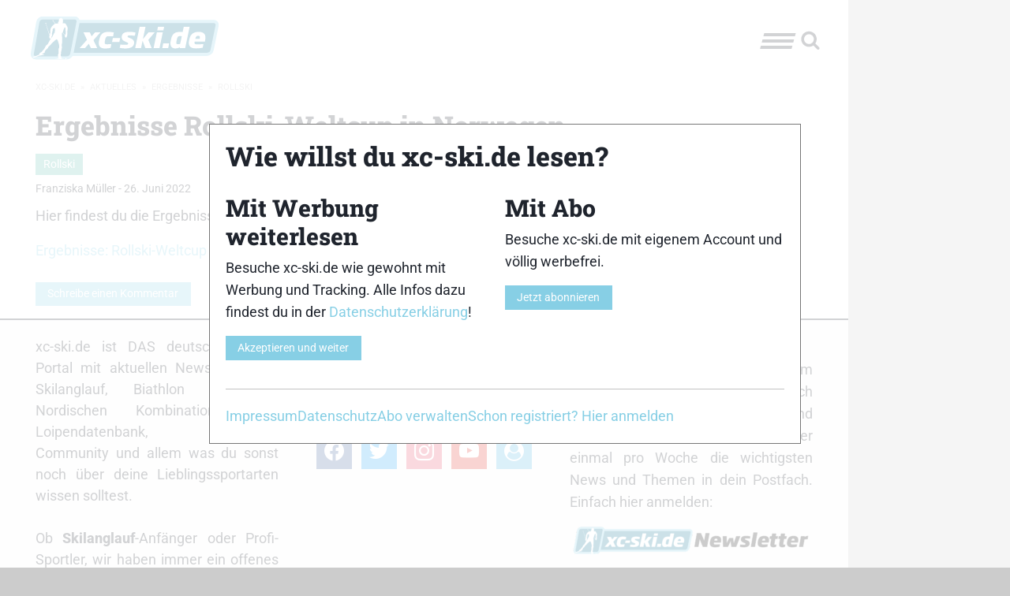

--- FILE ---
content_type: application/javascript
request_url: https://www.xc-ski.de/wp-content/cache/autoptimize/js/autoptimize_single_a3a724bc24a764fa547fd02ceeea8b0c.js
body_size: 569
content:
function xct_fetch_comment_form(t){var e=new FormData,n=XCTComments.rest_url+"comment_form/"+XCTComments.post_id,o=new XMLHttpRequest;return-1!=t.className.indexOf("xct-reply-link")&&e.append("replytocom",t.dataset.parent_id),o.open("POST",n,!0),t.classList.add("hidden"),t.parentNode.getElementsByClassName("comment-loader")[0].classList.remove("hidden"),o.onreadystatechange=function(){var e;4==o.readyState&&200==o.status&&(e=JSON.parse(o.responseText))&&"comment_form"in e&&(t.parentNode.getElementsByClassName("comment-loader")[0].classList.add("hidden"),t.parentNode.innerHTML+=e.comment_form)},o.send(e),!1}function xct_close_comment_form(e){var e=e.parentNode.parentNode.parentNode,t=e.parentNode.getElementsByTagName("a")[0];e.remove(),t.classList.remove("hidden")}document.addEventListener("DOMContentLoaded",function(e){function t(e,t){t=t||window.location.href,e=e.replace(/[\[\]]/g,"\\$&");e=new RegExp("[?&]"+e+"(=([^&#]*)|&|#|$)").exec(t);return e?e[2]?decodeURIComponent(e[2].replace(/\+/g," ")):"":null}var n=t("xct_comment_moderation");if(null!==n)return!(1===n)&&void(1<=(n=parseInt(t("xct_comment_parent")))?document.getElementById("comment-"+n).getElementsByClassName("comment-content")[0].innerHTML+='<div class="callout success">'+XCTComments.moderation_text+"</div>":document.getElementById("comments").innerHTML+='<div class="callout success">'+XCTComments.moderation_text+"</div>")});